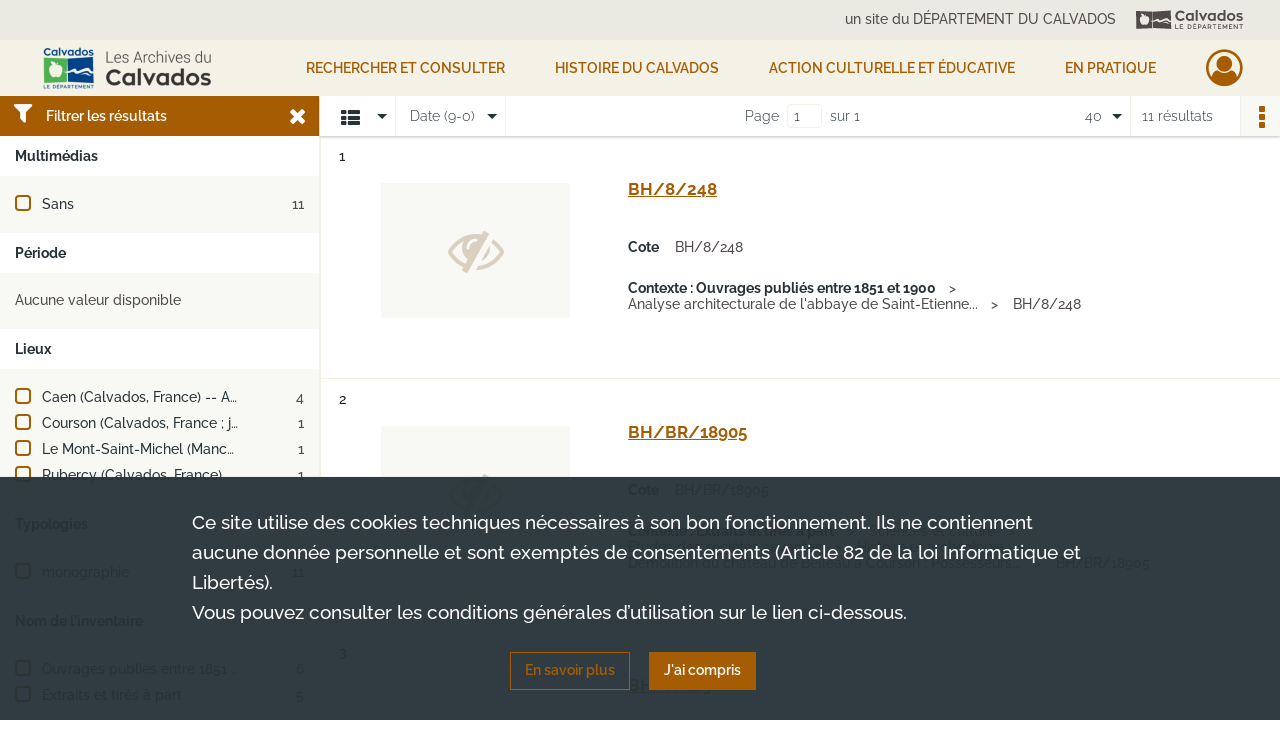

--- FILE ---
content_type: image/svg+xml
request_url: https://archives.calvados.fr/assets/src/application/Custom/assets/static/front/img/icono-logo/header-banner-logo.deabe1988f850fe4176bd607e7f0be80.svg
body_size: 5875
content:
<?xml version="1.0" encoding="utf-8"?>
<!-- Generator: Adobe Illustrator 24.2.1, SVG Export Plug-In . SVG Version: 6.00 Build 0)  -->
<svg version="1.1" id="Calque_1" xmlns="http://www.w3.org/2000/svg" xmlns:xlink="http://www.w3.org/1999/xlink" x="0px" y="0px"
	 viewBox="0 0 426.9 75.9" style="enable-background:new 0 0 426.9 75.9;" xml:space="preserve" width="107" height="19">
<style type="text/css">
	.st0{fill:#504B49;}
</style>
<g>
	<path class="st0" d="M65.3,42.9L66,6.5L0,3.9l0.8,71.4l63.9-2.6L65.2,47c-4.2-0.6-7.7-2.5-9.5-3.7C59.3,43.8,62.4,43.5,65.3,42.9z
		 M46.5,55.5c-1.6,2-3.8,3.7-6.2,3.9s-4.2-1.9-6.6-2s-4.1,2.1-6.5,1.9c-2.4-0.2-4.6-1.9-6.2-3.9c-6.2-7.4-10.7-28,3.1-30.6
		c0.3-0.1,0.6-0.1,0.9-0.1c-0.2-0.2-0.5-0.3-0.7-0.5c-3-2.2-4.4-5.8-4.9-9.6c3.7-0.4,7.7,0.1,10.6,2.3c2.8,2.1,4.2,5,4.9,8.4
		c0.3-1.2,0.7-2.4,1.1-3.6c0.2-0.6,1.1-3.3,1.7-3.4c0.8,0,2.9,1.9,2.4,2.7c-0.5,0.7-1.5,1.5-2,2.1c-0.6,0.7-1,1.6-1.4,2.6v0.1
		c2.2-0.6,4.2-1.6,6.8-1.1C57.2,27.6,52.7,48.1,46.5,55.5z"/>
	<g>
		<path class="st0" d="M71,41.4c7.5-2.2,12.8-6.7,16.4-6.4c5.7,0.5,2.9,7.1,7.9,6.8c4.5-0.3,19.8-9.2,28-9.2
			c8.1,0,5.2,9.5,16.3,10.5L138.5,2l-72,4.8l0.9,35.6C68.6,42.1,69.8,41.8,71,41.4z"/>
		<path class="st0" d="M133.7,48.5c-4.6-0.5-5.2-3.2-7.3-5.4c-2.1-2.3-6.8-2-13.9,0.3c-7.1,2.2-11.7,5-16.9,5.9
			c-5.2,0.9-7.7-1.3-9.9-4.1c-1-1.2-2.9-1.4-5.2-1c-2.9,0.5-6.3,2-9.4,2.6c-1.2,0.3-2.4,0.4-3.6,0.3l0.6,24.7l72.3,3.9L139.7,48
			C137.9,48.5,135.8,48.7,133.7,48.5z M120.6,51.4c-2.8-2.1-12-0.6-18.2,1.4c0,0,11.5-6.5,18.2-5.8s3,5.6,14.2,6.3
			C127.7,56,123.4,53.5,120.6,51.4z"/>
	</g>
</g>
<g>
	<g>
		<g>
			<path class="st0" d="M188.3,30.6l6.4,5.4c-4,4.7-9.9,7.7-16.7,7.7c-11.8,0-21.3-9.2-21.3-20.6S166.2,2.4,178,2.4
				c6.8,0,12.7,3,16.7,7.7l-6.4,5.4c-2.3-3.3-6.1-5.3-10.3-5.3c-7.1,0-12.8,5.2-12.8,12.9c0,7.6,5.8,12.9,12.8,12.9
				C182.2,35.9,186,33.9,188.3,30.6z"/>
			<path class="st0" d="M230.9,12.1v31.1h-8v-2.3c-2.6,1.7-5.7,2.8-9.1,2.8c-9.7,0-15.5-7.9-15.5-16.1c0-8.3,5.7-16.1,15.5-16.1
				c3.3,0,6.5,1,9.1,2.6v-1.9h8V12.1z M222.9,21.4c-2-1.7-4.7-2.7-7.7-2.7c-5.7,0-9.2,4.2-9.2,8.9s3.6,8.9,9.2,8.9
				c3,0,5.7-1,7.7-2.6V21.4z"/>
			<path class="st0" d="M238.2,0h8v43.2h-8V0z"/>
			<path class="st0" d="M284.6,12.1l-14.9,31.1h-3.8l-15-31.1h8.4l8.5,17.7l8.4-17.7H284.6z"/>
			<path class="st0" d="M318.6,12.1v31.1h-8v-2.3c-2.6,1.7-5.7,2.8-9.1,2.8c-9.7,0-15.5-7.9-15.5-16.1c0-8.3,5.7-16.1,15.5-16.1
				c3.3,0,6.5,1,9.1,2.6v-1.9h8V12.1z M310.6,21.4c-2-1.7-4.7-2.7-7.7-2.7c-5.7,0-9.2,4.2-9.2,8.9s3.6,8.9,9.2,8.9
				c3,0,5.7-1,7.7-2.6V21.4z"/>
			<path class="st0" d="M357.2,0v43.2h-8v-1.9c-2.5,1.5-5.8,2.4-9.1,2.4c-8.7,0-15.8-6.5-15.8-16.1c0-9.7,7.1-16.1,15.8-16.1
				c3.3,0,6.5,0.9,9.1,2.4V0H357.2z M349.2,33.8V21.3c-1.9-1.6-4.6-2.6-7.6-2.6c-5.3,0-9.3,3.8-9.3,8.9c0,5.3,4,8.9,9.3,8.9
				C344.5,36.5,347.3,35.5,349.2,33.8z"/>
			<path class="st0" d="M396.8,27.6c0,8.9-7.6,16.1-17,16.1s-17-7.2-17-16.1s7.6-16.1,17-16.1C389.2,11.5,396.8,18.7,396.8,27.6z
				 M389,27.6c0-4.9-4.1-8.9-9.2-8.9c-5,0-9.2,4-9.2,8.9s4.1,8.9,9.2,8.9S389,32.5,389,27.6z"/>
			<path class="st0" d="M403.6,34.8c3.8,1.7,6.8,2.5,10.7,2.5c3.7,0,5.1-1.4,5.1-3c0-1.8-1.8-2.6-6.6-3.6
				c-6.7-1.5-11.6-3.7-11.6-9.7c0-5.6,4.6-9.5,11.9-9.5c4.9,0,8.8,1.1,12.2,2.5l-2.6,5.8c-3-1.1-6.6-2-9.7-2c-3,0-4.6,1.1-4.6,2.8
				c0,1.7,1.9,2.5,6.9,3.6c7.2,1.5,11.4,4,11.4,9.7c0,5.9-4.5,9.8-12.5,9.8c-5.4,0-8.9-0.7-13.5-3L403.6,34.8z"/>
		</g>
	</g>
	<g>
		<g>
			<g>
				<polygon class="st0" points="169.1,75.9 156.6,75.9 156.6,57.4 159.5,57.4 159.5,73.1 169.1,73.1 				"/>
			</g>
			<g>
				<polygon class="st0" points="188.3,75.9 175,75.9 175,57.4 187.8,57.4 187.8,60.3 177.9,60.3 177.9,65.5 186.3,65.5 186.3,68.3 
					177.9,68.3 177.9,73.1 188.3,73.1 				"/>
			</g>
			<g>
				<path class="st0" d="M213.1,75.9h-6.6V57.4h6c5.1,0,9.2,4.1,9.2,9.2C221.8,71.5,218,75.6,213.1,75.9L213.1,75.9z M209.4,73.1
					h3.6c3.3-0.3,5.9-3.1,5.9-6.4c0-3.5-2.9-6.4-6.4-6.4h-3.2v12.8H209.4z"/>
			</g>
			<g>
				<polygon class="st0" points="241.2,75.9 228,75.9 228,57.4 240.8,57.4 240.8,60.3 230.8,60.3 230.8,65.5 239.3,65.5 239.3,68.3 
					230.8,68.3 230.8,73.1 241.2,73.1 				"/>
			</g>
			<g>
				<path class="st0" d="M250.2,75.9h-2.9V57.4h7.2c4.2,0,6.7,2.3,6.7,6.3c0,4.2-2.7,6.5-7.3,6.5h-3.8v5.7H250.2z M250.2,67.4h3.8
					c4.4,0,4.4-2.8,4.4-3.7c0-2.3-1.3-3.4-3.9-3.4h-4.3V67.4z"/>
			</g>
			<g>
				<path class="st0" d="M281.8,75.9h-3.1l-2.1-4.8h-8.1l-2.1,4.8h-3.1l8.3-18.5h1.9L281.8,75.9z M269.8,68.4h5.6l-2.8-6.4
					L269.8,68.4z"/>
			</g>
			<g>
				<path class="st0" d="M302.1,75.9h-3.6l-4.2-5.7c-0.3,0-0.7,0-1,0h-3.8v5.7h-2.9V57.4h7.3c4.2,0,6.7,2.3,6.7,6.3
					c0,2.8-1.2,4.8-3.3,5.8L302.1,75.9z M289.6,67.4h3.8c4.4,0,4.4-2.8,4.4-3.7c0-2.3-1.3-3.4-3.8-3.4h-4.4V67.4z"/>
			</g>
			<g>
				<polygon class="st0" points="314.8,75.9 312,75.9 312,60.3 306,60.3 306,57.4 320.8,57.4 320.8,60.3 314.8,60.3 				"/>
			</g>
			<g>
				<polygon class="st0" points="340.1,75.9 326.9,75.9 326.9,57.4 339.6,57.4 339.6,60.3 329.7,60.3 329.7,65.5 338.2,65.5 
					338.2,68.3 329.7,68.3 329.7,73.1 340.1,73.1 				"/>
			</g>
			<g>
				<polygon class="st0" points="364.1,75.9 361.2,75.9 361.2,64.1 355.2,74.1 349.1,64 349.1,75.9 346.2,75.9 346.2,57.4 
					348.4,57.4 355.2,68.6 362,57.4 364.1,57.4 				"/>
			</g>
			<g>
				<polygon class="st0" points="384.4,75.9 371.2,75.9 371.2,57.4 383.9,57.4 383.9,60.3 374,60.3 374,65.5 382.5,65.5 382.5,68.3 
					374,68.3 374,73.1 384.4,73.1 				"/>
			</g>
			<g>
				<polygon class="st0" points="403.9,75.9 393.4,62.9 393.4,75.9 390.5,75.9 390.5,57.4 392.6,57.4 403.1,70.4 403.1,57.4 
					406,57.4 406,75.9 				"/>
			</g>
			<g>
				<polygon class="st0" points="420.9,75.9 418.1,75.9 418.1,60.3 412.1,60.3 412.1,57.4 426.9,57.4 426.9,60.3 420.9,60.3 				"/>
			</g>
		</g>
		<g>
			<polygon class="st0" points="235,55.9 232.6,55.9 234.8,52.6 237.9,52.6 			"/>
		</g>
	</g>
</g>
</svg>
